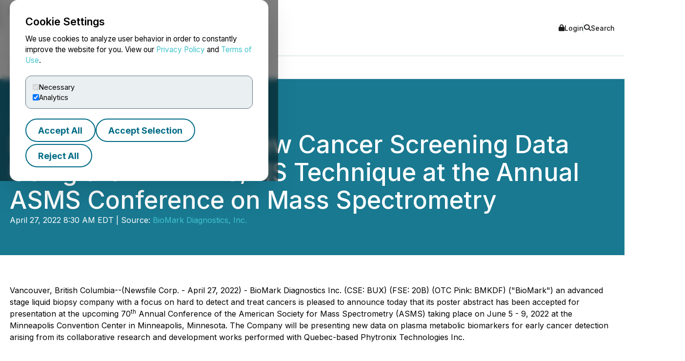

--- FILE ---
content_type: text/html; charset=UTF-8
request_url: https://www.newsfilecorp.com/release/121768
body_size: 8647
content:

<!DOCTYPE html>
<html lang="en">
	<head>
		<meta charset="UTF-8">
		<meta name="viewport" content="width=device-width, initial-scale=1.0">

		<title>BioMark to Present New Cancer Screening Data Using the LDTD-MS/MS Technique at the Annual ASMS Conference on Mass Spectrometry</title>

		<meta name="description" content="Vancouver, British Columbia--(Newsfile Corp. - April 27, 2022) - BioMark Diagnostics Inc. (CSE: BUX) (FSE: 20B) (OTC Pink: BMKDF) (&amp;quot;BioMark&amp;quot;)&amp;#160;an...">
		<meta name="keywords" content="biomark,present,new,cancer,data,ldtdmsms,technique,annual,asms,conference,mass,spectrometry">
		<meta name="publisher" content="TMX Newsfile">
		<meta name="designer" content="TMX Newsfile">
		<meta name="author" content="BioMark Diagnostics, Inc.">

				<meta property="og:title" content="BioMark to Present New Cancer Screening Data Using the LDTD-MS/MS Technique at the Annual ASMS Conference on Mass Spectrometry">
		<meta property="og:type" content="article">
		<meta property="og:url" content="https://www.newsfilecorp.com/release/121768/BioMark-to-Present-New-Cancer-Screening-Data-Using-the-LDTDMSMS-Technique-at-the-Annual-ASMS-Conference-on-Mass-Spectrometry">
		<meta property="og:description" content="Vancouver, British Columbia--(Newsfile Corp. - April 27, 2022) - BioMark Diagnostics Inc. (CSE: BUX) (FSE: 20B) (OTC Pink: BMKDF) (&amp;quot;BioMark&amp;quot;)&amp;#160;an...">
		<meta property="og:site_name" content="TMX Newsfile">
		<meta property="og:image" content="https://www.newsfilecorp.com/socialImage/6995/facebook/121768">
		<meta property="og:image:alt" content="BioMark to Present New Cancer Screening Data Using the LDTD-MS/MS Technique at the Annual ASMS Conference on Mass Spectrometry">
		<meta property="og:locale" content="en">
		<meta property='og:locale:alternate' content='fr'>		<meta name="twitter:card" content="summary">
		<meta name="twitter:site" content="@newsfile_corp">
		<meta name="twitter:title" content="BioMark to Present New Cancer Screening Data Using the LDTD-MS/MS Technique at the Annual ASMS Conference on Mass Spectrometry">
		<meta name="twitter:description" content="Vancouver, British Columbia--(Newsfile Corp. - April 27, 2022) - BioMark Diagnostics Inc. (CSE: BUX) (FSE: 20B) (OTC Pink: BMKDF) (&amp;quot;BioMark&amp;quot;)&amp;#160;an...">
		<meta name="twitter:url" content="https://www.newsfilecorp.com/release/121768/BioMark-to-Present-New-Cancer-Screening-Data-Using-the-LDTDMSMS-Technique-at-the-Annual-ASMS-Conference-on-Mass-Spectrometry">
		<meta name="twitter:image" content="https://www.newsfilecorp.com/socialImage/6995/twitter/121768">
		<meta name="twitter:image:alt" content="BioMark to Present New Cancer Screening Data Using the LDTD-MS/MS Technique at the Annual ASMS Conference on Mass Spectrometry">
					<meta property="article:publisher" content="101377189927105">
			<meta property="fb:app_id" content="966242223397117">
			<meta property="fb:admins" content="647287749">
			<meta property="fb:admins" content="510480654">

			<meta itemprop="name" content="BioMark to Present New Cancer Screening Data Using the LDTD-MS/MS Technique at the Annual ASMS Conference on Mass Spectrometry">
			<meta itemprop="description" content="Vancouver, British Columbia--(Newsfile Corp. - April 27, 2022) - BioMark Diagnostics Inc. (CSE: BUX) (FSE: 20B) (OTC Pink: BMKDF) (&amp;quot;BioMark&amp;quot;)&amp;#160;an...">
			<meta itemprop="image" content="https://www.newsfilecorp.com/socialImage/6995/google/121768">
					<link rel="canonical" href="https://www.newsfilecorp.com/release/121768/BioMark-to-Present-New-Cancer-Screening-Data-Using-the-LDTDMSMS-Technique-at-the-Annual-ASMS-Conference-on-Mass-Spectrometry">

		<link rel='alternate' hreflang='en' href='http://www.newsfilecorp.com/release/121768'><link rel='alternate' hreflang='fr' href='http://www.newsfilecorp.com/fr/release/121768'><link rel='alternate' hreflang='x-default' href='http://www.newsfilecorp.com/'>
		<link rel="icon" href="/favicon.ico?v=2.0.0">

		<!-- Fonts -->
		<link rel="preconnect" href="https://fonts.gstatic.com" crossorigin>
		<link rel="stylesheet" href="https://fonts.googleapis.com/css2?family=Inter:wght@100..900&display=swap">
		<link rel="stylesheet" href="https://fonts.googleapis.com/css2?family=Sofia+Sans+Extra+Condensed:wght@700&display=swap">
		<!-- Font Awesome -->
		<link rel="stylesheet" href="https://cdnjs.cloudflare.com/ajax/libs/font-awesome/6.7.2/css/all.min.css">
		<!-- CSS -->
		<link rel="stylesheet" href="https://cdnjs.cloudflare.com/ajax/libs/bootstrap/5.3.8/css/bootstrap.min.css" integrity="sha512-2bBQCjcnw658Lho4nlXJcc6WkV/UxpE/sAokbXPxQNGqmNdQrWqtw26Ns9kFF/yG792pKR1Sx8/Y1Lf1XN4GKA==" crossorigin="anonymous" referrerpolicy="no-referrer" />

		<link rel="stylesheet" href="/css/utilities.css?v=1.0.0">
		<link rel="stylesheet" href="/css/header.css?v=1.0.0">
		<link rel="stylesheet" href="/css/footer.css?v=1.0.0">
		<link rel="stylesheet" href="/css/quotemedia-tools.css">
		<link rel="stylesheet" href="/css/quotemedia.css">
		<link rel="stylesheet" href="/css/QMod.css">

		<!-- Code for Google Analytics -->
		<script src="https://www.googletagmanager.com/gtag/js?id=G-MXC0842D0D" async></script>
		<!-- Code for Google Captcha -->
		<script src="https://www.google.com/recaptcha/api.js" defer></script>

		<script src="/js/utilities.js?v=1.0.0" defer></script>
		<script type="module" src="/js/ga-setup.js"></script>
		<script type="module" src="/js/cookie.js?v=1.0.0"></script>
		<script type="module" src="/js/mobile-nav.js?v=1.0.0"></script>
		<script type="module" src="/js/search.js?v=1.0.0"></script>
		<script type="module" src="/js/carousel.js?v=1.0.0"></script>
		<script type="module" src="/js/smooth-scroll.js?v=1.0.0"></script>
		<script type="module" src="/js/card-filter.js?v=1.0.0"></script>
		<script type="module" src="/js/contact-form.js?v=1.0.0"></script>
		<script type="module" src="/js/newsfile-alert.js?v=1.0.0"></script>

		<!--script src="https://cdnjs.cloudflare.com/ajax/libs/jquery/3.7.1/jquery.min.js" integrity="sha512-v2CJ7UaYy4JwqLDIrZUI/4hqeoQieOmAZNXBeQyjo21dadnwR+8ZaIJVT8EE2iyI61OV8e6M8PP2/4hpQINQ/g==" crossorigin="anonymous" referrerpolicy="no-referrer"></script-->
		<!--script src="https://cdnjs.cloudflare.com/ajax/libs/bootstrap/5.3.8/js/bootstrap.min.js" integrity="sha512-nKXmKvJyiGQy343jatQlzDprflyB5c+tKCzGP3Uq67v+lmzfnZUi/ZT+fc6ITZfSC5HhaBKUIvr/nTLCV+7F+Q==" crossorigin="anonymous" referrerpolicy="no-referrer"></script-->
	</head>

	<body>
		<!-- The html code containing the cookie consent controls. -->
		<div id="cookie-consent-overlay" class="cookie-consent-overlay" data-loading="Loading policy..." data-error="Unable to load the policy content." aria-hidden="true">
			<div id="cookie-consent-banner" class="cookie-consent-banner" role="dialog" aria-modal="true" aria-labelledby="cookie-consent-title">
				<h3 id="cookie-consent-title">Cookie Settings</h3>

				<p class="cookie-consent-text">
					We use cookies to analyze user behavior in order to constantly improve the website for you. View our <a href='#' data-policy-url='/PrivacyPolicy.php'>Privacy Policy</a> and <a href='#' data-policy-url='/TermsOfUse.php'>Terms of Use</a>.				</p>

				<div class="cookie-consent-options" aria-label="cookie.settings">
					<label class="cookie-consent-option">
						<input type="checkbox" id="consent-necessary" value="Necessary" checked disabled>
						<span>Necessary</span>
					</label>

					<label class="cookie-consent-option">
						<input type="checkbox" id="consent-analytics" value="Analytics" checked>
						<span>Analytics</span>
					</label>
				</div>

				<div class="cookie-consent-actions">
					<button type="button" id="btn-accept-all" class="btn-outline">Accept All</button>
					<button type="button" id="btn-accept-some" class="btn-outline">Accept Selection</button>
					<button type="button" id="btn-reject-all" class="btn-outline">Reject All</button>
				</div>
			</div>

			<div id="cookie-policy-modal" class="cookie-policy-modal" role="dialog" aria-modal="true" aria-labelledby="cookie-policy-title" aria-hidden="true">
				<div class="cookie-policy-modal-content">
					<button type="button" id="cookie-policy-close" class="cookie-policy-close" aria-label="Close">×</button>

					<div id="cookie-policy-body" class="cookie-policy-body"></div>
				</div>
			</div>
		</div>

<!-- Skip link for keyboard users and screen readers -->
<a href="#main-content" class="skip-link">Skip to main content</a>

<!-- Mobile Drawer as modal dialog -->
<aside id="nf-mobile-drawer" role="dialog" aria-modal="true" aria-label="Mobile menu" aria-hidden="true" tabindex="-1">
	<div class="nf-mobile-header">
		<a href="/" class="nf-mobile-brand">
			<img src="/images/tmx_logo_dark.png" alt="TMX Logo">
			<span>Newsfile</span>
		</a>
		<button class="nf-mobile-close" aria-label="Close menu"></button>
	</div>
	<div class="nf-mobile-panels"></div>
</aside>

<!-- Backdrop should be ignored by AT -->
<div class="nf-overlay" data-close-menu aria-hidden="true"></div>

<!-- Search panel as modal dialog -->
<div id="nf-search-panel" aria-hidden="true" role="dialog" aria-modal="true" aria-label="Site search">
	<div class="nf-search-backdrop" data-close-search aria-hidden="true"></div>

	<div class="nf-search-shell" role="document">
		<button type="button" class="nf-search-close" aria-label="Close search"></button>

		<form method="get" action="/search" class="nf-search-form">
						<label for="nf-search-input" class="nf-search-label">Search</label>
			<div class="nf-search-row">
				<input type="search" name="k" maxlength="25" placeholder="Search news" />
				<select name="l" aria-label="Language">
					<option value="en" selected>English</option>
					<option value="fr">Français</option>
					<option value="de">Deutsch</option>
					<option value="es">Español</option>
				</select>
				<button type="submit" class="btn-primary nf-search-submit">Search</button>
			</div>
		</form>
	</div>
</div>

<!-- Portal's login modal -->
<div id="portal-login-overlay" class="nf-modal-overlay" aria-hidden="true">
	<div id="portal-login-modal" class="nf-modal nf-modal--sm" role="dialog" aria-modal="true" aria-labelledby="portal-login-title">
		<button type="button" class="nf-modal-close" aria-label="Close modal" data-modal-close>×</button>

		<h3 id="portal-login-title" class="nf-modal-title">Login</h3>

		<form id="portal-login-form" class="nf-form" method="post" action="/job/login" novalidate>
			<input type="hidden" name="submit" value="Login">

			<div class="form-group">
				<label for="txtUser">Username</label>
				<input type="text" name="txtUser" id="txtUser" autocomplete="username" required>
			</div>

			<div class="form-group">
				<label for="txtPassword">Password</label>
				<input type="password" name="txtPassword" id="txtPassword" autocomplete="current-password" required>
			</div>

			<div class="nf-modal-actions nf-modal-actions--stretch">
				<button type="submit" class="btn-primary">Login</button>
			</div>
		</form>
	</div>
</div>

<div id="nf-page">
	<header id="nf-header">
		<div class="nf-header-top">
			<div class="nf-container">
				<button class="nf-menu-toggle" type="button" aria-label="Open menu" aria-controls="nf-mobile-drawer" aria-expanded="false">
					<span></span><span></span><span></span>
				</button>

				<a href="/" class="nf-brand">
					<img src="/images/tmx_logo_dark.png" alt="TMX Logo">
					<span>Newsfile</span>				</a>

				<div class="nf-header-actions">
					<a href="#"  class="login" data-modal-open="portal-login-overlay">
						<i class="fa-solid fa-lock" aria-hidden="true"></i> Login					</a>

					<span class="nf-header-actions-sep" role="presentation" aria-hidden="true"></span>

					<button class="search" type="button" aria-label="Open search" aria-controls="nf-search-panel" aria-expanded="false">
						<i class="fa-solid fa-search" aria-hidden="true"></i> Search					</button>

					<!--span class="nf-header-actions-sep" role="presentation" aria-hidden="true"></span-->

					

					<!--a href="/release/121768?lang=fr" lang="fr">Français</a-->
				</div>
			</div>
		</div>

		<nav class="nf-header-nav" aria-label="a11y.primary_nav">
			<div class="nf-container">
				<ul class="nf-header-menu">
					<li>
						<a href="/" aria-current="page">Home</a>
					</li>

					<li>
						<a href="#" aria-haspopup="true" aria-expanded="false" aria-controls="submenu-about">About</a>
						<ul class="nf-submenu" id="submenu-about" role="group" aria-label="About submenu">
							<li class="dropdown-title" role="presentation" aria-hidden="true"><span>About</span></li>
							<li><a href="/newswire-edgar-sedar-filing.php">Company Overview</a></li>
							<li><a href="/who-we-serve.php">Who We Serve</a></li>
							<li><a href="/conferences.php">Upcoming Events</a></li>
							<li><a href="https://www.tmx.com/en/careers" target="_blank">Careers</a></li>
						</ul>
					</li>

					<li>
						<a href="#" aria-haspopup="true" aria-expanded="false" aria-controls="submenu-services">Services</a>
						<ul class="nf-submenu" id="submenu-services" role="group" aria-label="Services submenu">
							<li class="dropdown-title" role="presentation" aria-hidden="true"><span>Services</span></li>
							<li class="dropdown-subtitle">Press Release Distribution</li>
							<li><a href="/newswire/">News Service Overview</a></li>
							<li><a href="/newswire/world-map.php">Global Distribution</a></li>
							<li><a href="/newswire/additional-news-services.php">Additional News Services</a></li>

							<li class="dropdown-sep" role="presentation" aria-hidden="true"></li>
							<li class="dropdown-subtitle">SEDAR+</li>
							<li><a href="/filing/sedar/about-sedar-plus.php">About SEDAR+</a></li>
							<li><a href="/filing/sedar/sedar-resources.php">SEDAR+ Resources</a></li>

							<li class="dropdown-sep" role="presentation" aria-hidden="true"></li>
							<li class="dropdown-subtitle">EDGAR</li>
							<li><a href="/filing/edgar/">EDGAR Service Overview</a></li>
							<li><a href="/filing/edgar/edgar-resources.php">EDGAR Resources</a></li>

							<li class="dropdown-sep" role="presentation" aria-hidden="true"></li>
							<li><a href="/newswire/newswire-webcasting-conference-calling.php">Webcasting and Conference Calling</a></li>
						</ul>
					</li>

					<li>
						<a href="#" aria-haspopup="true" aria-expanded="false" aria-controls="submenu-newsroom">Newsroom</a>
						<ul class="nf-submenu" id="submenu-newsroom" role="group" aria-label="Newsroom submenu">
							<li class="dropdown-title" role="presentation" aria-hidden="true"><span>Newsroom</span></li>
							<li><a href="/news/business">Newsroom</a></li>
							<li class="dropdown-sep" role="presentation" aria-hidden="true"></li>
							<li><a href="/newswire/newswire-guidelines.php">Newswire Guidelines</a></li>
							<li class="dropdown-sep" role="presentation" aria-hidden="true"></li>
							<li><a href="/alert/login">Sign Up for News</a></li>
							<li class="dropdown-sep" role="presentation" aria-hidden="true"></li>
							<li><a href="/newswire/newswire-integrate-press-releases.php">Integrate</a></li>
						</ul>
					</li>

					<li>
						<a href="https://blog.newsfilecorp.com">Blog</a>
					</li>

					<li>
						<a href="/contact.php">Contact</a>
					</li>
				</ul>
			</div>
		</nav>
	</header>

	<main id="main-content" tabindex="-1">
<section class="nf-section-banner" data-banner="pr-1" data-print="show">
	<div class="nf-container">
		<div class="nf-section-banner-text">
							<div class="nf-share">
					<a href="https://www.facebook.com/sharer/sharer.php?title=BioMark+to+Present+New+Cancer+Screening+Data+Using+the+LDTD-MS%2FMS+Technique+at+the+Annual+ASMS+Conference+on+Mass+Spectrometry&u=https://www.newsfilecorp.com/release/121768/BioMark-to-Present-New-Cancer-Screening-Data-Using-the-LDTDMSMS-Technique-at-the-Annual-ASMS-Conference-on-Mass-Spectrometry" target="_blank" title="Share on Facebook" class="nf-icon-white" aria-label="Share on Facebook">
						<i class="fa-brands fa-facebook-f" aria-hidden="true"></i>
					</a>

					<a href="https://twitter.com/intent/tweet?text=BioMark+to+Present+New+Cancer+Screening+Data+Using+the+LDTD-MS%2FMS+Technique+at+the+Annual+ASMS+Conference+on+Mass+Spectrometry&url=https://www.newsfilecorp.com/release/121768/BioMark-to-Present-New-Cancer-Screening-Data-Using-the-LDTDMSMS-Technique-at-the-Annual-ASMS-Conference-on-Mass-Spectrometry&hashtags=CancerScreeningData,Newquantificationtechnology,ScientificPresentation,theAmericanSocietyforMassSpectrometry,Chemicals,Biotechnology,HealthCare,Technology,CSEStocks,OTC,OTCMarkets,OTCStocks,SmallCaps,Investing" target="_blank" title="Share on X" class="nf-icon-white" aria-label="Share on X">
						<i class="fa-brands fa-x-twitter" aria-hidden="true"></i>
					</a>

					<a href="https://www.linkedin.com/shareArticle?mini=true&title=BioMark+to+Present+New+Cancer+Screening+Data+Using+the+LDTD-MS%2FMS+Technique+at+the+Annual+ASMS+Conference+on+Mass+Spectrometry&url=https://www.newsfilecorp.com/release/121768/BioMark-to-Present-New-Cancer-Screening-Data-Using-the-LDTDMSMS-Technique-at-the-Annual-ASMS-Conference-on-Mass-Spectrometry" target="_blank" title="Share on LinkedIn" class="nf-icon-white" aria-label="Share on LinkedIn">
						<i class="fa-brands fa-linkedin-in" aria-hidden="true"></i>
					</a>

					<button type="button" class="nf-icon-white" onclick="window.print();">
						<i class="fa fa-print" aria-hidden="true"></i>
					</button>
				</div>

				<h1>BioMark to Present New Cancer Screening Data Using the LDTD-MS/MS Technique at the Annual ASMS Conference on Mass Spectrometry</h1>

				
				<p>April 27, 2022 8:30 AM EDT | Source: <a href="/company/6995/BioMark-Diagnostics-Inc." class="nf-link-light">BioMark Diagnostics, Inc.</a></p>

						</div>
	</div>
</section>

<section>
	<article id="release" class="nf-container nf-content" data-print="show">
		<p>Vancouver, British Columbia--(Newsfile Corp. - April 27, 2022) - BioMark Diagnostics Inc. (CSE: BUX) (FSE: 20B) (OTC Pink: BMKDF) ("BioMark")&#160;an advanced stage liquid biopsy company with a focus on hard to detect and treat cancers is pleased to announce today that its poster abstract  has been accepted for presentation at the upcoming 70<sup>th</sup> Annual Conference of the American Society for Mass Spectrometry (ASMS) taking place on June 5 - 9, 2022 at the Minneapolis Convention Center in Minneapolis, Minnesota. The Company will be presenting new data on plasma metabolic biomarkers for early cancer detection arising from its collaborative research and development works performed with Quebec-based Phytronix Technologies Inc.</p><p>The poster abstract detail and presentation session is as follows:</p><p><b>Title:</b> "<i>Quantification of Beta-Hydroxybutyric acid and Tryptophan in plasma as metabolic biomarkers of cancer using the LDTD-MS/MS technique</i>"</p><p><b>Topic area</b>: Biomarkers: Quantitative Analysis II</p><p><b>Session Date</b>: Thursday June 9, 2022</p><p>Highlights of the study demonstrated that selected plasma metabolites can be repeatedly quantified in less than 10 seconds using the Luxon-MS/MS system allowing rapid and accurate quantification of cancer biomarkers from blood samples.</p><p>The poster will be available on our website following the conclusion of the meeting.</p><p>"BioMark is proud to showcase results of its dynamic partnership with Phytronix for the development of an ultra-high-throughput platform using the Azeo automated Liquid Handler and the LDTD-based Luxon-MS/MS system for broad cancer screening applications. These results illustrate how metabolomics fingerprinting has the potential to map out early biochemical changes in cancer cells and hence provides an opportunity for faster and more sensitive early diagnosis when treatment can be more effective," says Rashid Bux, CEO of BioMark. Both BioMark and Phytronix are eager to show case this integrated quantification technology platform later in 2022. </p><p><u><b>About ASMS</b></u></p><p>The American Society for Mass Spectrometry (ASMS) was formed in 1969 to promote and disseminate knowledge of mass spectrometry and allied topics. Membership includes over 8,500 scientists involved in research and development. Members come from academic, industrial, and governmental laboratories. Their interests include advancement of techniques and instrumentation in mass spectrometry, as well as fundamental research in chemistry, geology, forensics, biological sciences, and physics.</p><p><u><b>About BioMark Diagnostics Inc. </b></u></p><p>BioMark is developing proprietary, non-invasive, and accurate liquid biopsy-based cancer diagnostic solutions which can help detect, monitor, and assess treatment for cancer early and cost-effectively. The technology can also be used for measuring response to treatment and potentially for serial monitoring of cancer survivors. </p><p>Further information about BioMark is available under its profile on the SEDAR website <a rel="nofollow" href="https://www.newsfilecorp.com/redirect/rYzVgTJqzR">www.sedar.com</a> and on the CSE website <a rel="nofollow" href="https://www.newsfilecorp.com/redirect/Vmk54cxYRw">https://thecse.com/</a>. </p><p>For further information on BioMark, please Contact:<br />Rashid Ahmed Bux<br />President &#38; CEO<br />BioMark Diagnostics Inc.<br />Tel. 604-370-0779<br />Email: <a rel="nofollow" href="mailto:info@biomarkdiagnostics.com">info@biomarkdiagnostics.com</a></p><p><b>Forward-Looking Information:</b></p><p>This press release may include forward-looking information within the meaning of Canadian securities legislation, concerning the business of BioMark.  Forward-looking information is based on certain key expectations and assumptions made by the management of BioMark. Although BioMark believes that the expectations and assumptions on which such forward-looking information is based are reasonable, undue reliance should not be placed on the forward-looking information because BioMark can give no assurance that they will prove to be correct. Forward-looking statements contained in this press release are made as of the date of this press release. BioMark disclaims any intent or obligation to update publicly any forward-looking information, whether as a result of new information, future events, or results or otherwise, other than as required by applicable securities laws.</p><p><b>The CSE has not reviewed, approved, or disapproved the content of this press release.</b></p><p id="corporateNewsLogoContainer"><img class='releaseImage' src="https://orders.newsfilecorp.com/files/6995/121768_5a4f73b114494a90_logo.jpg" id="corporateNewsLogo" alt="Corporate Logo" /></p><p id="corporateLinkBack">To view the source version of this press release, please visit <a rel="nofollow" href="https://www.newsfilecorp.com/redirect/zWkmnC7yEN">https://www.newsfilecorp.com/release/121768</a></p><img class='tracker' src='https://api.newsfilecorp.com/newsinfo/121768/157/' alt='info'>
			<p>Source: <a href="/company/6995/BioMark-Diagnostics-Inc." class="nf-link-light">BioMark Diagnostics, Inc.</a></p>

				</article>

	<nav class="nf-sidebar">
		<article class="nf-tiles">
							<a href="/company/6995/BioMark-Diagnostics-Inc." target="<br />
<b>Warning</b>:  Undefined variable $url_target in <b>D:\HTTP\newsfile_www\release.php</b> on line <b>778</b><br />
" class="company-logo">
					<img src="/images/newswire/customer-logos/6995.jpg" alt="BioMark Diagnostics, Inc." class="companyLogo">
				</a>
								<figure class="nf-tiles-dash">
					<h3>Get News by Email</h3>
					<p>Analyst, journalist, or company stakeholder? Sign up to receive news releases by email for BioMark Diagnostics, Inc. or all companies in the Biotechnology, Healthcare and Hospitals, Technology industry.</p>

					<a href="/alert/login" class="btn-primary">Sign Up</a>
				</figure>
				
			<figure class="nf-tiles-dash">
				<h3>Recent News</h3>

										<div class="nf-tiles-separator">
							<p lang="en"><a href="/release/280406/BioMark-Diagnostics-Announces-Publication-of-PeerReviewed-Validation-of-Machine-Learning-Models-for-Lung-Cancer-Detection-in-Frontiers-in-Oncology" class="nf-link-light">BioMark Diagnostics Announces Publication of Peer-Reviewed Validation of Machine Learning Models for Lung Cancer Detection in Frontiers in Oncology</a></p>
							<p>2026-01-15 8:30 AM EST</p>
						</div>
												<div class="nf-tiles-separator">
							<p lang="en"><a href="/release/279263/BioMark-2025-Achievements-2026-Vision" class="nf-link-light">BioMark: 2025 Achievements & 2026 Vision</a></p>
							<p>2025-12-31 8:30 AM EST</p>
						</div>
												<div class="nf-tiles-separator">
							<p lang="en"><a href="/release/279195/BioMark-Diagnostics-Announces-Appointment-of-Mr.-James-Lavender-to-Board-of-Directors" class="nf-link-light">BioMark Diagnostics Announces Appointment of Mr. James Lavender to Board of Directors</a></p>
							<p>2025-12-30 8:30 AM EST</p>
						</div>
						
				<a href="/company/6995/BioMark-Diagnostics-Inc." class="btn-primary">Company Profile</a>
			</figure>

							<figure class="nf-tiles-blog">
					<a href="https://blog.newsfilecorp.com/post/8-press-release-ideas-for-marketing-branding-updates-real-examples" target="_blank">
						<img src="https://static.wixstatic.com/media/5c6e94_7af69ed35be7464fa24812f783e925ff~mv2.png/v1/fit/w_1000,h_1000,al_c,q_80/file.png">

						<figcaption>
							<p>Apr 30, 2025</p>
							<h4>7 Press Release Ideas for Marketing &#38; Branding Updates (+ real examples)</h4>
							<p>Many public companies struggle to maintain investor visibility  and engagement between earnings announcements or major financial events....</p>
						</figcaption>
					</a>
				</figure>
								<figure class="nf-tiles-dash">
					<h3>Hashtags</h3>

											<a href="https://twitter.com/hashtag/CancerScreeningData?src=hash" target="_blank" rel="nofollow" class="btn-outline btn-sm">CancerScreeningData</a>
												<a href="https://twitter.com/hashtag/Newquantificationtechnology?src=hash" target="_blank" rel="nofollow" class="btn-outline btn-sm">Newquantificationtechnology</a>
												<a href="https://twitter.com/hashtag/ScientificPresentation?src=hash" target="_blank" rel="nofollow" class="btn-outline btn-sm">ScientificPresentation</a>
												<a href="https://twitter.com/hashtag/theAmericanSocietyforMassSpectrometry?src=hash" target="_blank" rel="nofollow" class="btn-outline btn-sm">theAmericanSocietyforMassSpectrometry</a>
												<a href="https://twitter.com/hashtag/Chemicals?src=hash" target="_blank" rel="nofollow" class="btn-outline btn-sm">Chemicals</a>
												<a href="https://twitter.com/hashtag/Biotechnology?src=hash" target="_blank" rel="nofollow" class="btn-outline btn-sm">Biotechnology</a>
												<a href="https://twitter.com/hashtag/HealthCare?src=hash" target="_blank" rel="nofollow" class="btn-outline btn-sm">HealthCare</a>
												<a href="https://twitter.com/hashtag/Technology?src=hash" target="_blank" rel="nofollow" class="btn-outline btn-sm">Technology</a>
												<a href="https://twitter.com/hashtag/CSEStocks?src=hash" target="_blank" rel="nofollow" class="btn-outline btn-sm">CSEStocks</a>
												<a href="https://twitter.com/hashtag/OTC?src=hash" target="_blank" rel="nofollow" class="btn-outline btn-sm">OTC</a>
												<a href="https://twitter.com/hashtag/OTCMarkets?src=hash" target="_blank" rel="nofollow" class="btn-outline btn-sm">OTCMarkets</a>
												<a href="https://twitter.com/hashtag/OTCStocks?src=hash" target="_blank" rel="nofollow" class="btn-outline btn-sm">OTCStocks</a>
												<a href="https://twitter.com/hashtag/SmallCaps?src=hash" target="_blank" rel="nofollow" class="btn-outline btn-sm">SmallCaps</a>
												<a href="https://twitter.com/hashtag/Investing?src=hash" target="_blank" rel="nofollow" class="btn-outline btn-sm">Investing</a>
										</figure>
								<figure class="nf-tiles-dash">
					<h3>Subjects</h3>

					<p class="text-left">
						Economy, Business and Finance<br>Chemicals<br>Biotechnology<br>Health<br>Hospital and Clinic<br>Science and Technology<br>Marketing<br>					</p>
				</figure>
								<figure class="nf-tiles-dash">
					<h3>Similar Stories</h3>

											<p class="text-left"><a href="/news/biotechnology" class="nf-link-light">Biotechnology</a></p>
												<p class="text-left"><a href="/news/health-care-hospitals" class="nf-link-light">Healthcare and Hospitals</a></p>
												<p class="text-left"><a href="/news/technology" class="nf-link-light">Technology</a></p>
										</figure>
						</article>
	</nav>
</section>


<section id="nf-cta-bottom" class="nf-section-chevrons">
	<div class="nf-container left-content">
		<h1>Ready to Announce with Confidence?</h1>
		<p>Send us a message and a member of our TMX Newsfile team will contact you to discuss your needs.</p>

		<a href="/contact.php" class="btn-secondary">Contact Us</a>
	</div>
</section>

			</main>

			<button id="back-to-top" data-scroll-to="nf-header">Top</button>

			<footer id="nf-footer">
				<div class="nf-container center-content">
					<nav class="nf-footer-nav" aria-label="Footer navigation">
						<ul class="nf-footer-menu">
							<li>
								<input type="checkbox" id="acc-capital" aria-controls="links-capital" aria-expanded="false">
								<label for="acc-capital" id="label-acc-capital">Capital Formation</label>
								<ul class="nf-footer-links-list" id="links-capital" role="region" aria-labelledby="label-acc-capital">
									<li><a href="https://www.tsx.com/en" target="_blank" class="nf-link">Toronto Stock Exchange</a></li>
									<li><a href="https://www.tsx.com/en/trading/tsx-venture-exchange" target="_blank" class="nf-link">TSX Venture Exchange</a></li>
									<li><a href="http://www.tsxtrust.com/?lang=en" target="_blank" class="nf-link">TSX Trust</a></li>
									<li><a href="/" class="nf-link">TMX Newsfile</a></li>
								</ul>
							</li>

							<li>
								<input type="checkbox" id="acc-markets" aria-controls="links-markets" aria-expanded="false">
								<label for="acc-markets" id="label-acc-markets">Markets</label>
								<ul class="nf-footer-links-list" id="links-markets" role="region" aria-labelledby="label-acc-markets">
									<li><a href="https://www.m-x.ca/en/" target="_blank" class="nf-link">Montréal Exchange</a></li>
									<li><a href="https://www.tsx.com/en" target="_blank" class="nf-link">Toronto Stock Exchange</a></li>
									<li><a href="https://www.tsx.com/en/trading/tsx-venture-exchange" target="_blank" class="nf-link">TSX Venture Exchange</a></li>
									<li><a href="https://www.tsx.com/en/trading/tsx-alpha-exchange" target="_blank" class="nf-link">TSX Alpha Exchange</a></li>
									<li><a href="https://www.tmxalphaus.com/" target="_blank" class="nf-link">AlphaX US</a></li>
									<li><a href="http://www.shorcan.com/en/" target="_blank" class="nf-link">Shorcan</a></li>
								</ul>
							</li>

							<li>
								<input type="checkbox" id="acc-post" aria-controls="links-post" aria-expanded="false">
								<label for="acc-post" id="label-acc-post">Post-Trade</label>
								<ul class="nf-footer-links-list" id="links-post" role="region" aria-labelledby="label-acc-post">
									<li><a href="https://www.cdcc.ca/en" target="_blank" class="nf-link">CDCC</a></li>
									<li><a href="http://www.cds.ca/?lang=en" target="_blank" class="nf-link">CDS</a></li>
								</ul>
							</li>

							<li>
								<input type="checkbox" id="acc-insights" aria-controls="links-insights" aria-expanded="false">
								<label for="acc-insights" id="label-acc-insights">Insights</label>
								<ul class="nf-footer-links-list" id="links-insights" role="region" aria-labelledby="label-acc-insights">
									<li><a href="http://www.tmxinfoservices.com/?lang=en" target="_blank" class="nf-link">TMX Datalinx</a></li>
									<li><a href="https://www.trayport.com/" target="_blank" class="nf-link">Trayport</a></li>
									<li><a href="https://www.vettafi.com/" target="_blank" class="nf-link">TMX VettaFi</a></li>
									<li><a href="https://money.tmx.com/en/" target="_blank" class="nf-link">TMX Money</a></li>
								</ul>
							</li>
						</ul>
					</nav>

					<div class="nf-footer-mid">
						<a class="nf-footer-brand" href="https://www.tmx.com" target="_blank">
							<img src="/images/tmx_logo_dark.png" alt="TMX Logo">
						</a>

						<nav class="nf-footer-links" aria-label="Utility links">
							<a href="/contact.php" class="nf-link">Contact Us</a>
							<a href="/TermsOfUse.php" class="nf-link">Terms of Use</a>
							<a href="/PrivacyPolicy.php" class="nf-link">Privacy Policy</a>
							<a href="/AntiSpamPolicy.php" class="nf-link">Anti-Spam Policy</a>
						</nav>

						<div class="nf-footer-social" aria-label="Social media">
							<a href="https://x.com/newsfile_corp" class="nf-link" aria-label="X (formerly Twitter)"><i class="fa-brands fa-x-twitter" aria-hidden="true"></i></a>
							<a href="https://www.facebook.com/NewsfileCorp" class="nf-link" aria-label="Facebook"><i class="fa-brands fa-facebook-f" aria-hidden="true"></i></a>
							<a href="https://ca.linkedin.com/company/newsfile-corp-" class="nf-link" aria-label="LinkedIn"><i class="fa-brands fa-linkedin-in" aria-hidden="true"></i></a>
							<a href="https://www.youtube.com/channel/UCLX0MH8GtLxJg0wxZ8Nbycg" class="nf-link" aria-label="YouTube"><i class="fa-brands fa-youtube" aria-hidden="true"></i></a>
						</div>
					</div>

					<div class="nf-footer-legal">
						<div>
							<p>TMX Group Limited and its affiliates do not endorse or recommend any companies or businesses (including but not limited to investment advisors/firms), or securities issued by any companies identified on, or linked through, this site. Please seek professional advice to evaluate specific securities or other content on this site. All content (including any links to third party sites) is provided for informational purposes only (and not for trading purposes), and is not intended to provide legal, accounting, tax, investment, financial or other advice and should not be relied upon for such advice. The views, opinions and advice of the individual authors and are not endorsed by TMX Group Limited or its affiliates. TMX Group Limited and its affiliates have not prepared, reviewed or updated the content of third parties on this site or the content of any third party sites, and assume no responsibility for your use of, or reliance on, such information.</p>
						</div>
						<div>
							Copyright &copy; 2026 TSX Inc. TMX, the TMX design, Groupe TMX, TMX Group, Toronto Stock Exchange, TSX, TSX Venture Exchange and TSXV are the trademarks of TSX Inc. Newsfile is the trademark of Newsfile Corp. and is used under license.						</div>
					</div>
				</div>
			</footer>
		</div>
	</body>
</html>